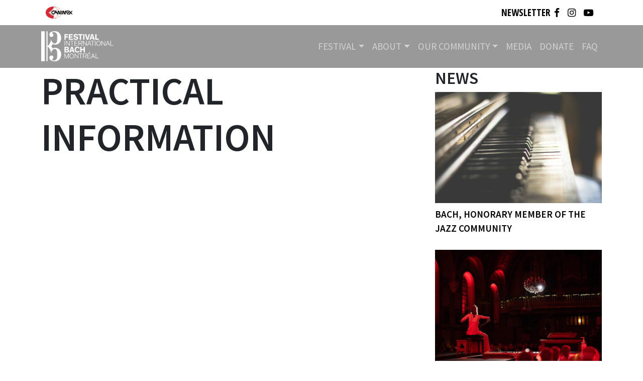

--- FILE ---
content_type: text/html; charset=UTF-8
request_url: https://festivalbachmontreal.com/en/practical-information/
body_size: 11622
content:
<!DOCTYPE html><html lang="en-US"><head><meta charset="UTF-8"><meta name="viewport" content="width=device-width, initial-scale=1, shrink-to-fit=no"><link rel="profile" href="http://gmpg.org/xfn/11"><link rel="shortcut icon" href="https://festivalbachmontreal.com/wp-content/themes/festival-bach-understrap/images/favicon.ico" type="image/x-icon"><link rel="icon" href="https://festivalbachmontreal.com/wp-content/themes/festival-bach-understrap/images/favicon.ico" type="image/x-icon"><link href="https://fonts.googleapis.com/css2?family=Open+Sans+Condensed:ital,wght@0,300;0,700;1,300&display=swap" rel="stylesheet"><link href="https://fonts.googleapis.com/css2?family=Source+Sans+Pro:wght@200;300;400;600;700;900&display=swap" rel="stylesheet"><link href="https://pro.fontawesome.com/releases/v5.14.0/css/all.css" integrity="sha384-VhBcF/php0Z/P5ZxlxaEx1GwqTQVIBu4G4giRWxTKOCjTxsPFETUDdVL5B6vYvOt" rel="stylesheet" crossorigin="anonymous"><meta name='robots' content='index, follow, max-image-preview:large, max-snippet:-1, max-video-preview:-1' /><link media="all" href="https://festivalbachmontreal.com/wp-content/cache/autoptimize/css/autoptimize_3ac4207127dae0efccb2dd0b9292a9bd.css" rel="stylesheet"><link media="only screen and (max-width: 768px)" href="https://festivalbachmontreal.com/wp-content/cache/autoptimize/css/autoptimize_6fe211f8bb15af76999ce9135805d7af.css" rel="stylesheet"><link media="screen" href="https://festivalbachmontreal.com/wp-content/cache/autoptimize/css/autoptimize_37563cc6e997dc2aeb3e241c766c2f84.css" rel="stylesheet"><title>Practical information about Festival Bach</title><meta name="description" content="Get all the information about Festival Bach and Off-Festival Bach like concert halls, dates, transportation and accommodations." /><link rel="canonical" href="https://festivalbachmontreal.com/en/practical-information/" /><meta property="og:locale" content="en_US" /><meta property="og:type" content="article" /><meta property="og:title" content="Practical information about Festival Bach" /><meta property="og:description" content="Get all the information about Festival Bach and Off-Festival Bach like concert halls, dates, transportation and accommodations." /><meta property="og:url" content="https://festivalbachmontreal.com/en/practical-information/" /><meta property="og:site_name" content="Festival Bach" /><meta property="article:publisher" content="https://www.facebook.com/FestivalBachMontreal/" /><meta property="article:modified_time" content="2022-09-13T20:40:43+00:00" /><meta name="twitter:card" content="summary_large_image" /> <script type="application/ld+json" class="yoast-schema-graph">{"@context":"https://schema.org","@graph":[{"@type":"WebPage","@id":"https://festivalbachmontreal.com/en/practical-information/","url":"https://festivalbachmontreal.com/en/practical-information/","name":"Practical information about Festival Bach","isPartOf":{"@id":"https://festivalbachmontreal.com/en/#website"},"datePublished":"2020-10-01T19:23:31+00:00","dateModified":"2022-09-13T20:40:43+00:00","description":"Get all the information about Festival Bach and Off-Festival Bach like concert halls, dates, transportation and accommodations.","breadcrumb":{"@id":"https://festivalbachmontreal.com/en/practical-information/#breadcrumb"},"inLanguage":"en-US","potentialAction":[{"@type":"ReadAction","target":["https://festivalbachmontreal.com/en/practical-information/"]}]},{"@type":"BreadcrumbList","@id":"https://festivalbachmontreal.com/en/practical-information/#breadcrumb","itemListElement":[{"@type":"ListItem","position":1,"name":"Home","item":"https://festivalbachmontreal.com/en/"},{"@type":"ListItem","position":2,"name":"Practical Information"}]},{"@type":"WebSite","@id":"https://festivalbachmontreal.com/en/#website","url":"https://festivalbachmontreal.com/en/","name":"Festival International Bach Montréal","description":"","publisher":{"@id":"https://festivalbachmontreal.com/en/#organization"},"potentialAction":[{"@type":"SearchAction","target":{"@type":"EntryPoint","urlTemplate":"https://festivalbachmontreal.com/en/?s={search_term_string}"},"query-input":{"@type":"PropertyValueSpecification","valueRequired":true,"valueName":"search_term_string"}}],"inLanguage":"en-US"},{"@type":"Organization","@id":"https://festivalbachmontreal.com/en/#organization","name":"Festival International Bach Montréal","url":"https://festivalbachmontreal.com/en/","logo":{"@type":"ImageObject","inLanguage":"en-US","@id":"https://festivalbachmontreal.com/en/#/schema/logo/image/","url":"https://festivalbachmontreal.com/wp-content/uploads/2025/02/FIBM_Noir.png","contentUrl":"https://festivalbachmontreal.com/wp-content/uploads/2025/02/FIBM_Noir.png","width":2119,"height":883,"caption":"Festival International Bach Montréal"},"image":{"@id":"https://festivalbachmontreal.com/en/#/schema/logo/image/"},"sameAs":["https://www.facebook.com/FestivalBachMontreal/","https://www.instagram.com/bachfestmontreal/"]}]}</script> <link rel='dns-prefetch' href='//www.googletagmanager.com' /><link rel='dns-prefetch' href='//maxcdn.bootstrapcdn.com' /><link rel="alternate" type="application/rss+xml" title="Festival Bach &raquo; Feed" href="https://festivalbachmontreal.com/en/feed/" /><link rel="alternate" type="application/rss+xml" title="Festival Bach &raquo; Comments Feed" href="https://festivalbachmontreal.com/en/comments/feed/" /><link rel="alternate" title="oEmbed (JSON)" type="application/json+oembed" href="https://festivalbachmontreal.com/en/wp-json/oembed/1.0/embed?url=https%3A%2F%2Ffestivalbachmontreal.com%2Fen%2Fpractical-information%2F" /><link rel="alternate" title="oEmbed (XML)" type="text/xml+oembed" href="https://festivalbachmontreal.com/en/wp-json/oembed/1.0/embed?url=https%3A%2F%2Ffestivalbachmontreal.com%2Fen%2Fpractical-information%2F&#038;format=xml" /><link rel='stylesheet' id='bwg_googlefonts-css' href='https://fonts.googleapis.com/css?family=Ubuntu&#038;subset=greek,latin,greek-ext,vietnamese,cyrillic-ext,latin-ext,cyrillic' media='all' /><link rel='stylesheet' id='sb-font-awesome-css' href='https://maxcdn.bootstrapcdn.com/font-awesome/4.7.0/css/font-awesome.min.css?ver=6.9' media='all' /><link rel='stylesheet' id='popup-maker-site-css' href='https://festivalbachmontreal.com/wp-content/cache/autoptimize/css/autoptimize_single_749c6208457ef8d44dcda9d14565c6ab.css?generated=1755246146&#038;ver=1.21.5' media='all' /> <script src="https://festivalbachmontreal.com/wp-includes/js/jquery/jquery.min.js?ver=3.7.1" id="jquery-core-js"></script> <script id="bwg_frontend-js-extra">var bwg_objectsL10n = {"bwg_field_required":"field is required.","bwg_mail_validation":"This is not a valid email address.","bwg_search_result":"There are no images matching your search.","bwg_select_tag":"Select Tag","bwg_order_by":"Order By","bwg_search":"Search","bwg_show_ecommerce":"Show Ecommerce","bwg_hide_ecommerce":"Hide Ecommerce","bwg_show_comments":"Show Comments","bwg_hide_comments":"Hide Comments","bwg_restore":"Restore","bwg_maximize":"Maximize","bwg_fullscreen":"Fullscreen","bwg_exit_fullscreen":"Exit Fullscreen","bwg_search_tag":"SEARCH...","bwg_tag_no_match":"No tags found","bwg_all_tags_selected":"All tags selected","bwg_tags_selected":"tags selected","play":"Play","pause":"Pause","is_pro":"","bwg_play":"Play","bwg_pause":"Pause","bwg_hide_info":"Hide info","bwg_show_info":"Show info","bwg_hide_rating":"Hide rating","bwg_show_rating":"Show rating","ok":"Ok","cancel":"Cancel","select_all":"Select all","lazy_load":"0","lazy_loader":"https://festivalbachmontreal.com/wp-content/plugins/photo-gallery/images/ajax_loader.png","front_ajax":"0","bwg_tag_see_all":"see all tags","bwg_tag_see_less":"see less tags"};
//# sourceURL=bwg_frontend-js-extra</script> <script id="wc-add-to-cart-js-extra">var wc_add_to_cart_params = {"ajax_url":"/wp-admin/admin-ajax.php","wc_ajax_url":"/en/?wc-ajax=%%endpoint%%","i18n_view_cart":"View cart","cart_url":"https://festivalbachmontreal.com/en/cart/","is_cart":"","cart_redirect_after_add":"no"};
//# sourceURL=wc-add-to-cart-js-extra</script> 
 <script src="https://www.googletagmanager.com/gtag/js?id=G-S7FMKB82ER" id="google_gtagjs-js" async></script> <script id="google_gtagjs-js-after">window.dataLayer = window.dataLayer || [];function gtag(){dataLayer.push(arguments);}
gtag("set","linker",{"domains":["festivalbachmontreal.com"]});
gtag("js", new Date());
gtag("set", "developer_id.dZTNiMT", true);
gtag("config", "G-S7FMKB82ER");
 window._googlesitekit = window._googlesitekit || {}; window._googlesitekit.throttledEvents = []; window._googlesitekit.gtagEvent = (name, data) => { var key = JSON.stringify( { name, data } ); if ( !! window._googlesitekit.throttledEvents[ key ] ) { return; } window._googlesitekit.throttledEvents[ key ] = true; setTimeout( () => { delete window._googlesitekit.throttledEvents[ key ]; }, 5 ); gtag( "event", name, { ...data, event_source: "site-kit" } ); }; 
//# sourceURL=google_gtagjs-js-after</script> <link rel="https://api.w.org/" href="https://festivalbachmontreal.com/en/wp-json/" /><link rel="alternate" title="JSON" type="application/json" href="https://festivalbachmontreal.com/en/wp-json/wp/v2/pages/1178" /><link rel="EditURI" type="application/rsd+xml" title="RSD" href="https://festivalbachmontreal.com/xmlrpc.php?rsd" /><meta name="generator" content="WordPress 6.9" /><meta name="generator" content="WooCommerce 10.4.3" /><link rel='shortlink' href='https://festivalbachmontreal.com/en/?p=1178' /><meta name="generator" content="WPML ver:4.8.6 stt:1,4;" /><meta name="generator" content="Site Kit by Google 1.168.0" /> <script>document.documentElement.className = document.documentElement.className.replace('no-js', 'js');</script> <meta name="mobile-web-app-capable" content="yes"><meta name="apple-mobile-web-app-capable" content="yes"><meta name="apple-mobile-web-app-title" content="Festival Bach - "> <noscript><style>.woocommerce-product-gallery{ opacity: 1 !important; }</style></noscript><meta name="google-adsense-platform-account" content="ca-host-pub-2644536267352236"><meta name="google-adsense-platform-domain" content="sitekit.withgoogle.com"><link rel="icon" href="https://festivalbachmontreal.com/wp-content/uploads/2025/05/cropped-Photos-artistes-Tuxedo-Publication-Instagram-2-32x32.png" sizes="32x32" /><link rel="icon" href="https://festivalbachmontreal.com/wp-content/uploads/2025/05/cropped-Photos-artistes-Tuxedo-Publication-Instagram-2-192x192.png" sizes="192x192" /><link rel="apple-touch-icon" href="https://festivalbachmontreal.com/wp-content/uploads/2025/05/cropped-Photos-artistes-Tuxedo-Publication-Instagram-2-180x180.png" /><meta name="msapplication-TileImage" content="https://festivalbachmontreal.com/wp-content/uploads/2025/05/cropped-Photos-artistes-Tuxedo-Publication-Instagram-2-270x270.png" /></head><body class="wp-singular page-template page-template-template-info page-template-template-info-php page page-id-1178 wp-custom-logo wp-embed-responsive wp-theme-understrap wp-child-theme-festival-bach-understrap theme-understrap woocommerce-no-js understrap-has-sidebar" itemscope itemtype="http://schema.org/WebSite"><div class="site" id="page"><header id="wrapper-topbar"> <a class="skip-link visually-hidden-focusable" href="#content"> Skip to content </a><nav id="topbar"><div class="container"><div class="row"><div class="col topbar-left"><div id="block-8" class="widget_block widget_media_image topbar-left-widget"><figure class="wp-block-image size-full"><img fetchpriority="high" decoding="async" width="1920" height="1080" src="https://festivalbachmontreal.com/wp-content/uploads/2025/05/Canimex_CL_1080p.png" alt="" class="wp-image-77243" srcset="https://festivalbachmontreal.com/wp-content/uploads/2025/05/Canimex_CL_1080p.png 1920w, https://festivalbachmontreal.com/wp-content/uploads/2025/05/Canimex_CL_1080p-300x169.png 300w, https://festivalbachmontreal.com/wp-content/uploads/2025/05/Canimex_CL_1080p-1024x576.png 1024w, https://festivalbachmontreal.com/wp-content/uploads/2025/05/Canimex_CL_1080p-768x432.png 768w, https://festivalbachmontreal.com/wp-content/uploads/2025/05/Canimex_CL_1080p-1536x864.png 1536w, https://festivalbachmontreal.com/wp-content/uploads/2025/05/Canimex_CL_1080p-600x338.png 600w" sizes="(max-width: 1920px) 100vw, 1920px" /></figure></div></div><div class="col topbar-right d-flex flex-row-reverse align-items-center"><div id="block-7" class="widget_block topbar-right-widget"><ul class="social-buttons-horizontal"><li class="me-3"><a href="https://www.facebook.com/FestivalBachMontreal"><i class="fa fa-facebook"></i></a></li><li class="me-3"><a href="https://www.instagram.com/bachfestmontreal/"><i class="fa fa-instagram"></i></a></li><li><a href="https://www.youtube.com/@FestivalBachMontreal"><i class="fa fa-youtube-play"></i></a></li></ul></div><div id="nav_menu-7" class="widget_nav_menu topbar-right-widget"><div class="menu-topbar-menu-en-container"><ul id="menu-topbar-menu-en" class="menu"><li id="menu-item-51216" class="popmake-8343 menu-item menu-item-type-custom menu-item-object-custom menu-item-51216"><a href="#">Newsletter</a></li></ul></div></div></div></div></div></nav></header><header id="wrapper-navbar" class="sticky-top" ><div class="clearfix"></div><nav id="main-nav" class="navbar navbar-expand-xl navbar-dark" aria-labelledby="main-nav-label"><div class="nav-overlay" style="opacity: 0.4;"></div><h2 id="main-nav-label" class="screen-reader-text"> Main Navigation</h2><div class="container"> <a href="https://festivalbachmontreal.com/en/" class="navbar-brand custom-logo-link" rel="home"><img width="2118" height="882" src="https://festivalbachmontreal.com/wp-content/uploads/2024/12/cropped-FIBM_Blanc.png" class="img-fluid" alt="Festival Bach" decoding="async" srcset="https://festivalbachmontreal.com/wp-content/uploads/2024/12/cropped-FIBM_Blanc.png 2118w, https://festivalbachmontreal.com/wp-content/uploads/2024/12/cropped-FIBM_Blanc-300x125.png 300w, https://festivalbachmontreal.com/wp-content/uploads/2024/12/cropped-FIBM_Blanc-1024x426.png 1024w, https://festivalbachmontreal.com/wp-content/uploads/2024/12/cropped-FIBM_Blanc-768x320.png 768w, https://festivalbachmontreal.com/wp-content/uploads/2024/12/cropped-FIBM_Blanc-1536x640.png 1536w, https://festivalbachmontreal.com/wp-content/uploads/2024/12/cropped-FIBM_Blanc-2048x853.png 2048w, https://festivalbachmontreal.com/wp-content/uploads/2024/12/cropped-FIBM_Blanc-600x250.png 600w" sizes="(max-width: 2118px) 100vw, 2118px" loading="lazy" /></a> <button
 class="navbar-toggler"
 type="button"
 data-bs-toggle="offcanvas"
 data-bs-target="#navbarNavOffcanvas"
 aria-controls="navbarNavOffcanvas"
 aria-expanded="false"
 aria-label="Open menu"
 > <span class="navbar-toggler-icon"></span> </button><div class="offcanvas offcanvas-end bg-black" tabindex="-1" id="navbarNavOffcanvas"><div class="offcanvas-header justify-content-end"> <button
 class="btn-close btn-close-white text-reset"
 type="button"
 data-bs-dismiss="offcanvas"
 aria-label="Close menu"
 ></button></div><div class="offcanvas-body"><ul id="main-menu" class="navbar-nav justify-content-end flex-grow-1"><li itemscope="itemscope" itemtype="https://www.schema.org/SiteNavigationElement" id="menu-item-51200" class="menu-item menu-item-type-custom menu-item-object-custom menu-item-has-children dropdown menu-item-51200 nav-item"><a title="Festival" href="#" data-toggle="dropdown" data-bs-toggle="dropdown" aria-haspopup="true" aria-expanded="false" class="dropdown-toggle nav-link" id="menu-item-dropdown-51200">Festival</a><ul class="dropdown-menu" aria-labelledby="menu-item-dropdown-51200" ><li itemscope="itemscope" itemtype="https://www.schema.org/SiteNavigationElement" id="menu-item-51198" class="menu-item menu-item-type-post_type menu-item-object-page menu-item-51198 nav-item"><a title="2025 Program" href="https://festivalbachmontreal.com/en/program/" class="dropdown-item">2025 Program</a></li><li itemscope="itemscope" itemtype="https://www.schema.org/SiteNavigationElement" id="menu-item-51189" class="menu-item menu-item-type-post_type menu-item-object-page menu-item-51189 nav-item"><a title="Off Bach" href="https://festivalbachmontreal.com/en/off-bach/" class="dropdown-item">Off Bach</a></li></ul></li><li itemscope="itemscope" itemtype="https://www.schema.org/SiteNavigationElement" id="menu-item-51201" class="menu-item menu-item-type-custom menu-item-object-custom menu-item-has-children dropdown menu-item-51201 nav-item"><a title="About" href="#" data-toggle="dropdown" data-bs-toggle="dropdown" aria-haspopup="true" aria-expanded="false" class="dropdown-toggle nav-link" id="menu-item-dropdown-51201">About</a><ul class="dropdown-menu" aria-labelledby="menu-item-dropdown-51201" ><li itemscope="itemscope" itemtype="https://www.schema.org/SiteNavigationElement" id="menu-item-51188" class="menu-item menu-item-type-post_type menu-item-object-page menu-item-51188 nav-item"><a title="Who are we?" href="https://festivalbachmontreal.com/en/about-us/" class="dropdown-item">Who are we?</a></li><li itemscope="itemscope" itemtype="https://www.schema.org/SiteNavigationElement" id="menu-item-51196" class="menu-item menu-item-type-post_type menu-item-object-page menu-item-51196 nav-item"><a title="Partners" href="https://festivalbachmontreal.com/en/partners/" class="dropdown-item">Partners</a></li><li itemscope="itemscope" itemtype="https://www.schema.org/SiteNavigationElement" id="menu-item-51192" class="menu-item menu-item-type-post_type menu-item-object-page menu-item-51192 nav-item"><a title="Board of directors and the team" href="https://festivalbachmontreal.com/en/board-of-directors-and-the-team/" class="dropdown-item">Board of directors and the team</a></li></ul></li><li itemscope="itemscope" itemtype="https://www.schema.org/SiteNavigationElement" id="menu-item-51202" class="menu-item menu-item-type-custom menu-item-object-custom menu-item-has-children dropdown menu-item-51202 nav-item"><a title="Our community" href="#" data-toggle="dropdown" data-bs-toggle="dropdown" aria-haspopup="true" aria-expanded="false" class="dropdown-toggle nav-link" id="menu-item-dropdown-51202">Our community</a><ul class="dropdown-menu" aria-labelledby="menu-item-dropdown-51202" ><li itemscope="itemscope" itemtype="https://www.schema.org/SiteNavigationElement" id="menu-item-51193" class="menu-item menu-item-type-post_type menu-item-object-page menu-item-51193 nav-item"><a title="Orchestra and Choir" href="https://festivalbachmontreal.com/en/orchestra-and-chorus/" class="dropdown-item">Orchestra and Choir</a></li><li itemscope="itemscope" itemtype="https://www.schema.org/SiteNavigationElement" id="menu-item-51190" class="menu-item menu-item-type-post_type menu-item-object-page menu-item-51190 nav-item"><a title="Artists" href="https://festivalbachmontreal.com/en/artists/" class="dropdown-item">Artists</a></li><li itemscope="itemscope" itemtype="https://www.schema.org/SiteNavigationElement" id="menu-item-51197" class="menu-item menu-item-type-post_type menu-item-object-page menu-item-51197 nav-item"><a title="Volunteers" href="https://festivalbachmontreal.com/en/volunteers/" class="dropdown-item">Volunteers</a></li><li itemscope="itemscope" itemtype="https://www.schema.org/SiteNavigationElement" id="menu-item-51199" class="menu-item menu-item-type-post_type menu-item-object-page menu-item-51199 nav-item"><a title="Festivalgoers" href="https://festivalbachmontreal.com/en/festivalgoers/" class="dropdown-item">Festivalgoers</a></li></ul></li><li itemscope="itemscope" itemtype="https://www.schema.org/SiteNavigationElement" id="menu-item-51191" class="menu-item menu-item-type-post_type menu-item-object-page menu-item-51191 nav-item"><a title="Media" href="https://festivalbachmontreal.com/en/media/" class="nav-link">Media</a></li><li itemscope="itemscope" itemtype="https://www.schema.org/SiteNavigationElement" id="menu-item-51194" class="menu-item menu-item-type-post_type menu-item-object-page menu-item-51194 nav-item"><a title="Donate" href="https://festivalbachmontreal.com/en/donate/" class="nav-link">Donate</a></li><li itemscope="itemscope" itemtype="https://www.schema.org/SiteNavigationElement" id="menu-item-51195" class="menu-item menu-item-type-post_type menu-item-object-page menu-item-51195 nav-item"><a title="FAQ" href="https://festivalbachmontreal.com/en/faq/" class="nav-link">FAQ</a></li></ul></div></div></div></nav></header>  <script async src="https://www.googletagmanager.com/gtag/js?id=AW-16605138867"></script> <script>window.dataLayer = window.dataLayer || [];
  function gtag(){dataLayer.push(arguments);}
  gtag('js', new Date());

  gtag('config', 'AW-16605138867');</script> <div class="wrapper" id="page-wrapper"><div class="container" id="content" tabindex="-1"><div class="row"><div class="col-md content-area" id="primary"><main class="site-main" id="main"><article class="post-1178 page type-page status-publish hentry" id="post-1178"><header class="entry-header"><h1 class="entry-title">Practical Information</h1></header><div class="entry-content"></div><footer class="entry-footer"></footer></article></main></div><div class="col-md-4 widget-area" id="right-sidebar"><aside id="recent-posts-widget-with-thumbnails-3" class="widget recent-posts-widget-with-thumbnails"><div id="rpwwt-recent-posts-widget-with-thumbnails-3" class="rpwwt-widget"><h3 class="widget-title">News</h3><ul><li><a href="https://festivalbachmontreal.com/en/bach-honorary-member-jazz-community/"><img width="640" height="427" src="https://festivalbachmontreal.com/wp-content/uploads/2025/06/pexels-steve-2179373-1024x683.jpg" class="attachment-large size-large wp-post-image" alt="" decoding="async" loading="lazy" srcset="https://festivalbachmontreal.com/wp-content/uploads/2025/06/pexels-steve-2179373-1024x683.jpg 1024w, https://festivalbachmontreal.com/wp-content/uploads/2025/06/pexels-steve-2179373-300x200.jpg 300w, https://festivalbachmontreal.com/wp-content/uploads/2025/06/pexels-steve-2179373-768x512.jpg 768w, https://festivalbachmontreal.com/wp-content/uploads/2025/06/pexels-steve-2179373-1536x1024.jpg 1536w, https://festivalbachmontreal.com/wp-content/uploads/2025/06/pexels-steve-2179373-600x400.jpg 600w, https://festivalbachmontreal.com/wp-content/uploads/2025/06/pexels-steve-2179373.jpg 1944w" sizes="auto, (max-width: 640px) 100vw, 640px" /><span class="rpwwt-post-title">Bach, Honorary Member of the Jazz Community</span></a></li><li><a href="https://festivalbachmontreal.com/en/les-dernieres-actualites-de-nos-artistes-2025/"><img width="640" height="427" src="https://festivalbachmontreal.com/wp-content/uploads/2025/06/FBM2024web-35-1024x683.jpg" class="attachment-large size-large wp-post-image" alt="" decoding="async" loading="lazy" srcset="https://festivalbachmontreal.com/wp-content/uploads/2025/06/FBM2024web-35-1024x683.jpg 1024w, https://festivalbachmontreal.com/wp-content/uploads/2025/06/FBM2024web-35-300x200.jpg 300w, https://festivalbachmontreal.com/wp-content/uploads/2025/06/FBM2024web-35-768x512.jpg 768w, https://festivalbachmontreal.com/wp-content/uploads/2025/06/FBM2024web-35-1536x1025.jpg 1536w, https://festivalbachmontreal.com/wp-content/uploads/2025/06/FBM2024web-35-600x400.jpg 600w, https://festivalbachmontreal.com/wp-content/uploads/2025/06/FBM2024web-35.jpg 2000w" sizes="auto, (max-width: 640px) 100vw, 640px" /><span class="rpwwt-post-title">Latest news from our artists (2025)</span></a></li><li><a href="https://festivalbachmontreal.com/en/bach-mendelssohn-the-tale-of-a-resurrection/"><img width="640" height="360" src="https://festivalbachmontreal.com/wp-content/uploads/2025/06/Bach-Mendelssohn-3-1024x576.jpg" class="attachment-large size-large wp-post-image" alt="" decoding="async" loading="lazy" srcset="https://festivalbachmontreal.com/wp-content/uploads/2025/06/Bach-Mendelssohn-3-1024x576.jpg 1024w, https://festivalbachmontreal.com/wp-content/uploads/2025/06/Bach-Mendelssohn-3-300x169.jpg 300w, https://festivalbachmontreal.com/wp-content/uploads/2025/06/Bach-Mendelssohn-3-768x432.jpg 768w, https://festivalbachmontreal.com/wp-content/uploads/2025/06/Bach-Mendelssohn-3-600x338.jpg 600w, https://festivalbachmontreal.com/wp-content/uploads/2025/06/Bach-Mendelssohn-3.jpg 1280w" sizes="auto, (max-width: 640px) 100vw, 640px" /><span class="rpwwt-post-title">Bach &#8211; Mendelssohn: The Tale of a Resurrection</span></a></li><li><a href="https://festivalbachmontreal.com/en/19th-edition-of-the-montreal-international-bach-festival-announced/"><img width="640" height="427" src="https://festivalbachmontreal.com/wp-content/uploads/2025/03/F.-Bach-23-novembre-2024_WEB-70-1024x683.jpg" class="attachment-large size-large wp-post-image" alt="" decoding="async" loading="lazy" srcset="https://festivalbachmontreal.com/wp-content/uploads/2025/03/F.-Bach-23-novembre-2024_WEB-70-1024x683.jpg 1024w, https://festivalbachmontreal.com/wp-content/uploads/2025/03/F.-Bach-23-novembre-2024_WEB-70-300x200.jpg 300w, https://festivalbachmontreal.com/wp-content/uploads/2025/03/F.-Bach-23-novembre-2024_WEB-70-768x512.jpg 768w, https://festivalbachmontreal.com/wp-content/uploads/2025/03/F.-Bach-23-novembre-2024_WEB-70-1536x1024.jpg 1536w, https://festivalbachmontreal.com/wp-content/uploads/2025/03/F.-Bach-23-novembre-2024_WEB-70-600x400.jpg 600w, https://festivalbachmontreal.com/wp-content/uploads/2025/03/F.-Bach-23-novembre-2024_WEB-70.jpg 1800w" sizes="auto, (max-width: 640px) 100vw, 640px" /><span class="rpwwt-post-title">19th edition of the Festival International Bach Montréal announced</span></a></li><li><a href="https://festivalbachmontreal.com/en/the-latest-news-from-our-artists/"><img width="640" height="428" src="https://festivalbachmontreal.com/wp-content/uploads/2024/09/FBM2018web-586-1024x684.jpg" class="attachment-large size-large wp-post-image" alt="" decoding="async" loading="lazy" srcset="https://festivalbachmontreal.com/wp-content/uploads/2024/09/FBM2018web-586-1024x684.jpg 1024w, https://festivalbachmontreal.com/wp-content/uploads/2024/09/FBM2018web-586-300x200.jpg 300w, https://festivalbachmontreal.com/wp-content/uploads/2024/09/FBM2018web-586-768x513.jpg 768w, https://festivalbachmontreal.com/wp-content/uploads/2024/09/FBM2018web-586-1536x1026.jpg 1536w, https://festivalbachmontreal.com/wp-content/uploads/2024/09/FBM2018web-586-2048x1368.jpg 2048w, https://festivalbachmontreal.com/wp-content/uploads/2024/09/FBM2018web-586-600x401.jpg 600w" sizes="auto, (max-width: 640px) 100vw, 640px" /><span class="rpwwt-post-title">The latest news from our artists</span></a></li></ul></div></aside></div></div></div></div><div class="wrapper" id="wrapper-footer-full" role="complementary"><div class="container" id="footer-full-content" tabindex="-1"><div class="row"><div id="block-5" class="footer-widget widget_block widget-count-7 col-md-3"><p><a href="/" data-type="page" data-id="49932"><br /> <img decoding="async" width="150" height="72" class="wp-image-2854 mb-4" style="width: 150px;" src="/wp-content/uploads/2025/02/FIBM_Noir.png" alt="" loading="lazy"></a><br /> <a href="https://www.groupecanimex.com/"><img decoding="async" width="150" class="wp-image-2348  mb-4" style="width: 150px;" src="/wp-content/uploads/2025/06/Canimex_CL_trimmed_small.png" alt="" loading="lazy"></a></p></div><div id="nav_menu-8" class="footer-widget widget_nav_menu widget-count-7 col-md-3"><h4 class="widget-title">The Festival</h4><div class="menu-footer-1-en-container"><ul id="menu-footer-1-en" class="menu"><li id="menu-item-51206" class="menu-item menu-item-type-post_type menu-item-object-page menu-item-51206"><a href="https://festivalbachmontreal.com/en/program/">Program</a></li><li id="menu-item-51204" class="menu-item menu-item-type-post_type menu-item-object-page menu-item-51204"><a href="https://festivalbachmontreal.com/en/off-bach/">Off Bach</a></li><li id="menu-item-51205" class="menu-item menu-item-type-post_type menu-item-object-page menu-item-51205"><a href="https://festivalbachmontreal.com/en/orchestra-and-chorus/">Orchestra and Choir</a></li></ul></div></div><div id="nav_menu-9" class="footer-widget widget_nav_menu widget-count-7 col-md-3"><h4 class="widget-title">Information</h4><div class="menu-footer-2-en-container"><ul id="menu-footer-2-en" class="menu"><li id="menu-item-51208" class="menu-item menu-item-type-post_type menu-item-object-page menu-item-51208"><a href="https://festivalbachmontreal.com/en/donate/">Donate</a></li><li id="menu-item-51207" class="menu-item menu-item-type-post_type menu-item-object-page menu-item-51207"><a href="https://festivalbachmontreal.com/en/media/">Media</a></li><li id="menu-item-51210" class="menu-item menu-item-type-post_type menu-item-object-page menu-item-51210"><a href="https://festivalbachmontreal.com/en/partners/">Partners</a></li><li id="menu-item-51209" class="menu-item menu-item-type-post_type menu-item-object-page menu-item-51209"><a href="https://festivalbachmontreal.com/en/faq/">FAQ</a></li></ul></div></div><div id="nav_menu-10" class="footer-widget widget_nav_menu widget-count-7 col-md-3"><h4 class="widget-title">Contact</h4><div class="menu-footer-3-en-container"><ul id="menu-footer-3-en" class="menu"><li id="menu-item-51211" class="menu-item menu-item-type-post_type menu-item-object-page menu-item-51211"><a href="https://festivalbachmontreal.com/en/donate/">Donate</a></li><li id="menu-item-51212" class="menu-item menu-item-type-post_type menu-item-object-page menu-item-51212"><a href="https://festivalbachmontreal.com/en/volunteers/">Volunteers</a></li><li id="menu-item-51213" class="menu-item menu-item-type-post_type menu-item-object-page menu-item-51213"><a href="https://festivalbachmontreal.com/en/cookies-policy/">Cookies Policy</a></li></ul></div></div></div></div></div><div class="wrapper" id="wrapper-footer-end" role="complementary"><div class="container" id="footer-end-content" tabindex="-1"><div class="row"><div id="nav_menu-5 class="widget_nav_menu footer-end-widget"><div class="menu-footer-end-fr-container"><ul id="menu-footer-end-fr" class="menu"><li id="menu-item-50007" class="menu-item menu-item-type-post_type menu-item-object-page menu-item-50007"><a rel="privacy-policy" href="https://festivalbachmontreal.com/en/privacy-policy/">Privacy Policy</a></li></ul></div></div></div></div></div></div> <script type="speculationrules">{"prefetch":[{"source":"document","where":{"and":[{"href_matches":"/en/*"},{"not":{"href_matches":["/wp-*.php","/wp-admin/*","/wp-content/uploads/*","/wp-content/*","/wp-content/plugins/*","/wp-content/themes/festival-bach-understrap/*","/wp-content/themes/understrap/*","/en/*\\?(.+)"]}},{"not":{"selector_matches":"a[rel~=\"nofollow\"]"}},{"not":{"selector_matches":".no-prefetch, .no-prefetch a"}}]},"eagerness":"conservative"}]}</script>  <script type="text/javascript">var cffajaxurl = "https://festivalbachmontreal.com/wp-admin/admin-ajax.php";
var cfflinkhashtags = "true";</script> <div 
 id="pum-8343" 
 role="dialog" 
 aria-modal="false"
 class="pum pum-overlay pum-theme-51007 pum-theme-fond-rouge popmake-overlay click_open" 
 data-popmake="{&quot;id&quot;:8343,&quot;slug&quot;:&quot;newsletter-subscription&quot;,&quot;theme_id&quot;:51007,&quot;cookies&quot;:[{&quot;event&quot;:&quot;on_popup_close&quot;,&quot;settings&quot;:{&quot;name&quot;:&quot;pum-2638&quot;,&quot;key&quot;:&quot;&quot;,&quot;session&quot;:false,&quot;path&quot;:&quot;1&quot;,&quot;time&quot;:&quot;1 month&quot;}}],&quot;triggers&quot;:[{&quot;type&quot;:&quot;click_open&quot;,&quot;settings&quot;:{&quot;cookie_name&quot;:&quot;&quot;,&quot;extra_selectors&quot;:&quot;.infolettre&quot;}}],&quot;mobile_disabled&quot;:null,&quot;tablet_disabled&quot;:null,&quot;meta&quot;:{&quot;display&quot;:{&quot;stackable&quot;:false,&quot;overlay_disabled&quot;:false,&quot;scrollable_content&quot;:false,&quot;disable_reposition&quot;:false,&quot;size&quot;:&quot;medium&quot;,&quot;responsive_min_width&quot;:&quot;0%&quot;,&quot;responsive_min_width_unit&quot;:false,&quot;responsive_max_width&quot;:&quot;100%&quot;,&quot;responsive_max_width_unit&quot;:false,&quot;custom_width&quot;:&quot;640px&quot;,&quot;custom_width_unit&quot;:false,&quot;custom_height&quot;:&quot;380px&quot;,&quot;custom_height_unit&quot;:false,&quot;custom_height_auto&quot;:false,&quot;location&quot;:&quot;center top&quot;,&quot;position_from_trigger&quot;:false,&quot;position_top&quot;:&quot;100&quot;,&quot;position_left&quot;:&quot;0&quot;,&quot;position_bottom&quot;:&quot;0&quot;,&quot;position_right&quot;:&quot;0&quot;,&quot;position_fixed&quot;:false,&quot;animation_type&quot;:&quot;fade&quot;,&quot;animation_speed&quot;:&quot;350&quot;,&quot;animation_origin&quot;:&quot;center top&quot;,&quot;overlay_zindex&quot;:false,&quot;zindex&quot;:&quot;1999999999&quot;},&quot;close&quot;:{&quot;text&quot;:&quot;fas fa-times&quot;,&quot;button_delay&quot;:&quot;0&quot;,&quot;overlay_click&quot;:false,&quot;esc_press&quot;:false,&quot;f4_press&quot;:false},&quot;click_open&quot;:[]}}"><div id="popmake-8343" class="pum-container popmake theme-51007 pum-responsive pum-responsive-medium responsive size-medium"><div class="pum-content popmake-content" tabindex="0"><div class="row"><div class="col-xs-12 col-xl-4"><h3>Newsletter</h3><p>Recevez notre actualité, le programme et bien plus encore !</p></div><div class="col-xs-12 col-xl-8"><div class="wpcf7 no-js" id="wpcf7-f6-o1" lang="en-US" dir="ltr" data-wpcf7-id="6"><div class="screen-reader-response"><p role="status" aria-live="polite" aria-atomic="true"></p><ul></ul></div><form action="/en/practical-information/#wpcf7-f6-o1" method="post" class="wpcf7-form init" aria-label="Contact form" novalidate="novalidate" data-status="init"><fieldset class="hidden-fields-container"><input type="hidden" name="_wpcf7" value="6" /><input type="hidden" name="_wpcf7_version" value="6.1.4" /><input type="hidden" name="_wpcf7_locale" value="en_US" /><input type="hidden" name="_wpcf7_unit_tag" value="wpcf7-f6-o1" /><input type="hidden" name="_wpcf7_container_post" value="0" /><input type="hidden" name="_wpcf7_posted_data_hash" value="" /></fieldset> <label class="text-white lighter text-uppercase">Email</label> <span class="wpcf7-form-control-wrap" data-name="your-email"><input size="40" maxlength="400" class="wpcf7-form-control wpcf7-email wpcf7-validates-as-required wpcf7-text wpcf7-validates-as-email" aria-required="true" aria-invalid="false" value="" type="email" name="your-email" /></span> <button type="submit" class="wpcf7-submit btn btn-outline-dark"><i class="fa fa-arrow-right mx-2"></i></button><input type='hidden' class='wpcf7-pum' value='{"closepopup":false,"closedelay":0,"openpopup":false,"openpopup_id":0}' /><div class="wpcf7-response-output" aria-hidden="true"></div></form></div></div></div></div> <button type="button" class="pum-close popmake-close" aria-label="Close"> <i class="fas fa-times"></i> </button></div></div>  <script type="text/javascript"></script>  <script type="text/javascript">var sbiajaxurl = "https://festivalbachmontreal.com/wp-admin/admin-ajax.php";</script> <script>(function () {
			var c = document.body.className;
			c = c.replace(/woocommerce-no-js/, 'woocommerce-js');
			document.body.className = c;
		})();</script> <script data-cfasync="false">window.dFlipLocation = 'https://festivalbachmontreal.com/wp-content/plugins/3d-flipbook-dflip-lite/assets/';
            window.dFlipWPGlobal = {"text":{"toggleSound":"Turn on\/off Sound","toggleThumbnails":"Toggle Thumbnails","toggleOutline":"Toggle Outline\/Bookmark","previousPage":"Previous Page","nextPage":"Next Page","toggleFullscreen":"Toggle Fullscreen","zoomIn":"Zoom In","zoomOut":"Zoom Out","toggleHelp":"Toggle Help","singlePageMode":"Single Page Mode","doublePageMode":"Double Page Mode","downloadPDFFile":"Download PDF File","gotoFirstPage":"Goto First Page","gotoLastPage":"Goto Last Page","share":"Share","mailSubject":"I wanted you to see this FlipBook","mailBody":"Check out this site {{url}}","loading":"DearFlip: Loading "},"viewerType":"flipbook","moreControls":"download,pageMode,startPage,endPage,sound","hideControls":"","scrollWheel":"false","backgroundColor":"#777","backgroundImage":"","height":"auto","paddingLeft":"20","paddingRight":"20","controlsPosition":"bottom","duration":800,"soundEnable":"true","enableDownload":"true","showSearchControl":"false","showPrintControl":"false","enableAnnotation":false,"enableAnalytics":"false","webgl":"true","hard":"none","maxTextureSize":"1600","rangeChunkSize":"524288","zoomRatio":1.5,"stiffness":3,"pageMode":"0","singlePageMode":"0","pageSize":"0","autoPlay":"false","autoPlayDuration":5000,"autoPlayStart":"false","linkTarget":"2","sharePrefix":"flipbook-"};</script> <script src="https://festivalbachmontreal.com/wp-includes/js/dist/hooks.min.js?ver=dd5603f07f9220ed27f1" id="wp-hooks-js"></script> <script src="https://festivalbachmontreal.com/wp-includes/js/dist/i18n.min.js?ver=c26c3dc7bed366793375" id="wp-i18n-js"></script> <script id="wp-i18n-js-after">wp.i18n.setLocaleData( { 'text direction\u0004ltr': [ 'ltr' ] } );
//# sourceURL=wp-i18n-js-after</script> <script id="contact-form-7-js-before">var wpcf7 = {
    "api": {
        "root": "https:\/\/festivalbachmontreal.com\/en\/wp-json\/",
        "namespace": "contact-form-7\/v1"
    },
    "cached": 1
};
var wpcf7 = {
    "api": {
        "root": "https:\/\/festivalbachmontreal.com\/en\/wp-json\/",
        "namespace": "contact-form-7\/v1"
    },
    "cached": 1
};
//# sourceURL=contact-form-7-js-before</script> <script id="woocommerce-js-extra">var woocommerce_params = {"ajax_url":"/wp-admin/admin-ajax.php","wc_ajax_url":"/en/?wc-ajax=%%endpoint%%","i18n_password_show":"Show password","i18n_password_hide":"Hide password"};
//# sourceURL=woocommerce-js-extra</script> <script id="wc-order-attribution-js-extra">var wc_order_attribution = {"params":{"lifetime":1.0e-5,"session":30,"base64":false,"ajaxurl":"https://festivalbachmontreal.com/wp-admin/admin-ajax.php","prefix":"wc_order_attribution_","allowTracking":true},"fields":{"source_type":"current.typ","referrer":"current_add.rf","utm_campaign":"current.cmp","utm_source":"current.src","utm_medium":"current.mdm","utm_content":"current.cnt","utm_id":"current.id","utm_term":"current.trm","utm_source_platform":"current.plt","utm_creative_format":"current.fmt","utm_marketing_tactic":"current.tct","session_entry":"current_add.ep","session_start_time":"current_add.fd","session_pages":"session.pgs","session_count":"udata.vst","user_agent":"udata.uag"}};
//# sourceURL=wc-order-attribution-js-extra</script> <script id="popup-maker-site-js-extra">var pum_vars = {"version":"1.21.5","pm_dir_url":"https://festivalbachmontreal.com/wp-content/plugins/popup-maker/","ajaxurl":"https://festivalbachmontreal.com/wp-admin/admin-ajax.php","restapi":"https://festivalbachmontreal.com/en/wp-json/pum/v1","rest_nonce":null,"default_theme":"2643","debug_mode":"","disable_tracking":"","home_url":"/en/","message_position":"top","core_sub_forms_enabled":"1","popups":[],"cookie_domain":"","analytics_enabled":"1","analytics_route":"analytics","analytics_api":"https://festivalbachmontreal.com/en/wp-json/pum/v1"};
var pum_sub_vars = {"ajaxurl":"https://festivalbachmontreal.com/wp-admin/admin-ajax.php","message_position":"top"};
var pum_popups = {"pum-8343":{"triggers":[{"type":"click_open","settings":{"cookie_name":"","extra_selectors":".infolettre"}}],"cookies":[{"event":"on_popup_close","settings":{"name":"pum-2638","key":"","session":false,"path":"1","time":"1 month"}}],"disable_on_mobile":false,"disable_on_tablet":false,"atc_promotion":null,"explain":null,"type_section":null,"theme_id":"51007","size":"medium","responsive_min_width":"0%","responsive_max_width":"100%","custom_width":"640px","custom_height_auto":false,"custom_height":"380px","scrollable_content":false,"animation_type":"fade","animation_speed":"350","animation_origin":"center top","open_sound":"none","custom_sound":"","location":"center top","position_top":"100","position_bottom":"0","position_left":"0","position_right":"0","position_from_trigger":false,"position_fixed":false,"overlay_disabled":false,"stackable":false,"disable_reposition":false,"zindex":"1999999999","close_button_delay":"0","fi_promotion":null,"close_on_form_submission":false,"close_on_form_submission_delay":"0","close_on_overlay_click":false,"close_on_esc_press":false,"close_on_f4_press":false,"disable_form_reopen":false,"disable_accessibility":false,"theme_slug":"fond-rouge","id":8343,"slug":"newsletter-subscription"}};
//# sourceURL=popup-maker-site-js-extra</script> <script id="googlesitekit-events-provider-woocommerce-js-before">window._googlesitekit.wcdata = window._googlesitekit.wcdata || {};
window._googlesitekit.wcdata.products = [];
window._googlesitekit.wcdata.add_to_cart = null;
window._googlesitekit.wcdata.currency = "CAD";
window._googlesitekit.wcdata.eventsToTrack = ["add_to_cart","purchase"];
//# sourceURL=googlesitekit-events-provider-woocommerce-js-before</script> <script id="wp-emoji-settings" type="application/json">{"baseUrl":"https://s.w.org/images/core/emoji/17.0.2/72x72/","ext":".png","svgUrl":"https://s.w.org/images/core/emoji/17.0.2/svg/","svgExt":".svg","source":{"concatemoji":"https://festivalbachmontreal.com/wp-includes/js/wp-emoji-release.min.js?ver=6.9"}}</script> <script type="module">/*! This file is auto-generated */
const a=JSON.parse(document.getElementById("wp-emoji-settings").textContent),o=(window._wpemojiSettings=a,"wpEmojiSettingsSupports"),s=["flag","emoji"];function i(e){try{var t={supportTests:e,timestamp:(new Date).valueOf()};sessionStorage.setItem(o,JSON.stringify(t))}catch(e){}}function c(e,t,n){e.clearRect(0,0,e.canvas.width,e.canvas.height),e.fillText(t,0,0);t=new Uint32Array(e.getImageData(0,0,e.canvas.width,e.canvas.height).data);e.clearRect(0,0,e.canvas.width,e.canvas.height),e.fillText(n,0,0);const a=new Uint32Array(e.getImageData(0,0,e.canvas.width,e.canvas.height).data);return t.every((e,t)=>e===a[t])}function p(e,t){e.clearRect(0,0,e.canvas.width,e.canvas.height),e.fillText(t,0,0);var n=e.getImageData(16,16,1,1);for(let e=0;e<n.data.length;e++)if(0!==n.data[e])return!1;return!0}function u(e,t,n,a){switch(t){case"flag":return n(e,"\ud83c\udff3\ufe0f\u200d\u26a7\ufe0f","\ud83c\udff3\ufe0f\u200b\u26a7\ufe0f")?!1:!n(e,"\ud83c\udde8\ud83c\uddf6","\ud83c\udde8\u200b\ud83c\uddf6")&&!n(e,"\ud83c\udff4\udb40\udc67\udb40\udc62\udb40\udc65\udb40\udc6e\udb40\udc67\udb40\udc7f","\ud83c\udff4\u200b\udb40\udc67\u200b\udb40\udc62\u200b\udb40\udc65\u200b\udb40\udc6e\u200b\udb40\udc67\u200b\udb40\udc7f");case"emoji":return!a(e,"\ud83e\u1fac8")}return!1}function f(e,t,n,a){let r;const o=(r="undefined"!=typeof WorkerGlobalScope&&self instanceof WorkerGlobalScope?new OffscreenCanvas(300,150):document.createElement("canvas")).getContext("2d",{willReadFrequently:!0}),s=(o.textBaseline="top",o.font="600 32px Arial",{});return e.forEach(e=>{s[e]=t(o,e,n,a)}),s}function r(e){var t=document.createElement("script");t.src=e,t.defer=!0,document.head.appendChild(t)}a.supports={everything:!0,everythingExceptFlag:!0},new Promise(t=>{let n=function(){try{var e=JSON.parse(sessionStorage.getItem(o));if("object"==typeof e&&"number"==typeof e.timestamp&&(new Date).valueOf()<e.timestamp+604800&&"object"==typeof e.supportTests)return e.supportTests}catch(e){}return null}();if(!n){if("undefined"!=typeof Worker&&"undefined"!=typeof OffscreenCanvas&&"undefined"!=typeof URL&&URL.createObjectURL&&"undefined"!=typeof Blob)try{var e="postMessage("+f.toString()+"("+[JSON.stringify(s),u.toString(),c.toString(),p.toString()].join(",")+"));",a=new Blob([e],{type:"text/javascript"});const r=new Worker(URL.createObjectURL(a),{name:"wpTestEmojiSupports"});return void(r.onmessage=e=>{i(n=e.data),r.terminate(),t(n)})}catch(e){}i(n=f(s,u,c,p))}t(n)}).then(e=>{for(const n in e)a.supports[n]=e[n],a.supports.everything=a.supports.everything&&a.supports[n],"flag"!==n&&(a.supports.everythingExceptFlag=a.supports.everythingExceptFlag&&a.supports[n]);var t;a.supports.everythingExceptFlag=a.supports.everythingExceptFlag&&!a.supports.flag,a.supports.everything||((t=a.source||{}).concatemoji?r(t.concatemoji):t.wpemoji&&t.twemoji&&(r(t.twemoji),r(t.wpemoji)))});
//# sourceURL=https://festivalbachmontreal.com/wp-includes/js/wp-emoji-loader.min.js</script> <script type="text/javascript">jQuery( function( $ ) {

            for (let i = 0; i < document.forms.length; ++i) {
                let form = document.forms[i];
				if ($(form).attr("method") != "get") { $(form).append('<input type="hidden" name="BVTRwp" value="TNKBkZJdU5P@bWEL" />'); }
if ($(form).attr("method") != "get") { $(form).append('<input type="hidden" name="j-SiFxD" value="Pg1fb4ZR" />'); }
if ($(form).attr("method") != "get") { $(form).append('<input type="hidden" name="wtJVxG" value="zj4r2mh[0ybex" />'); }
if ($(form).attr("method") != "get") { $(form).append('<input type="hidden" name="ljJzTyFOoAbrih" value="qYvJfPAV" />'); }
            }

            $(document).on('submit', 'form', function () {
				if ($(this).attr("method") != "get") { $(this).append('<input type="hidden" name="BVTRwp" value="TNKBkZJdU5P@bWEL" />'); }
if ($(this).attr("method") != "get") { $(this).append('<input type="hidden" name="j-SiFxD" value="Pg1fb4ZR" />'); }
if ($(this).attr("method") != "get") { $(this).append('<input type="hidden" name="wtJVxG" value="zj4r2mh[0ybex" />'); }
if ($(this).attr("method") != "get") { $(this).append('<input type="hidden" name="ljJzTyFOoAbrih" value="qYvJfPAV" />'); }
                return true;
            });

            jQuery.ajaxSetup({
                beforeSend: function (e, data) {

                    if (data.type !== 'POST') return;

                    if (typeof data.data === 'object' && data.data !== null) {
						data.data.append("BVTRwp", "TNKBkZJdU5P@bWEL");
data.data.append("j-SiFxD", "Pg1fb4ZR");
data.data.append("wtJVxG", "zj4r2mh[0ybex");
data.data.append("ljJzTyFOoAbrih", "qYvJfPAV");
                    }
                    else {
                        data.data = data.data + '&BVTRwp=TNKBkZJdU5P@bWEL&j-SiFxD=Pg1fb4ZR&wtJVxG=zj4r2mh[0ybex&ljJzTyFOoAbrih=qYvJfPAV';
                    }
                }
            });

        });</script> <script defer src="https://festivalbachmontreal.com/wp-content/cache/autoptimize/js/autoptimize_f8627bba312eefde883a1715fafec175.js"></script></body></html>
<!-- Dynamic page generated in 1.272 seconds. -->
<!-- Cached page generated by WP-Super-Cache on 2026-01-16 20:34:04 -->

<!-- super cache -->